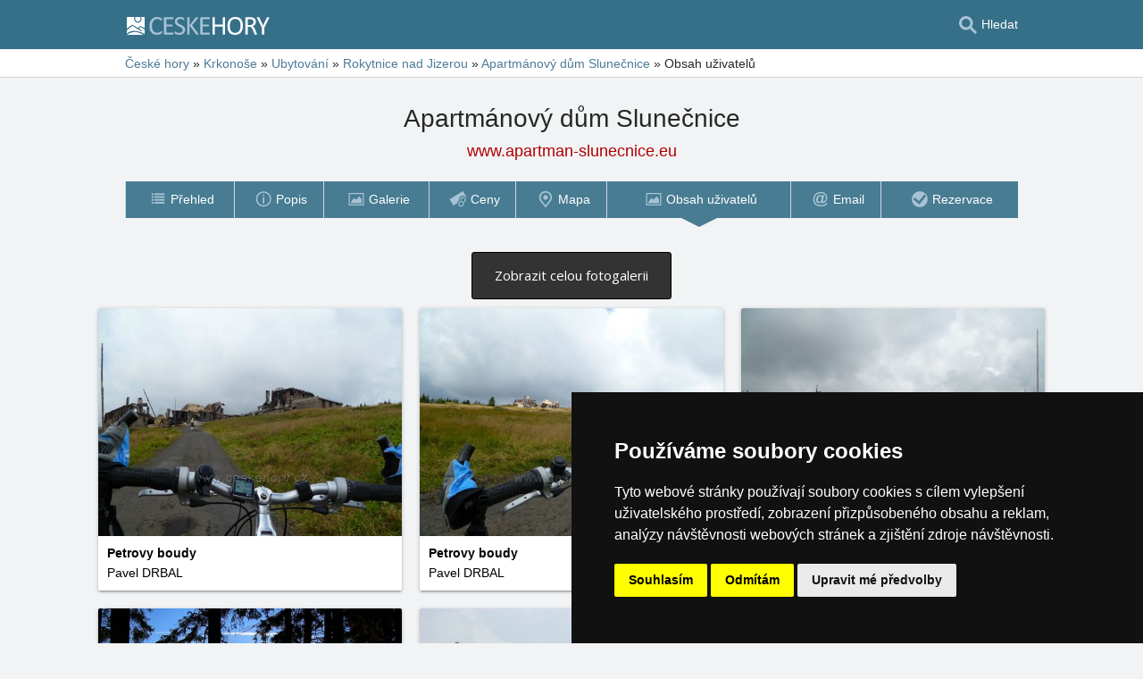

--- FILE ---
content_type: text/html; charset=UTF-8
request_url: http://www.apartman-slunecnice.eu/obsah-uzivatelu/?waterfallpage=57
body_size: 6882
content:
<!doctype html>
<html  lang="cs" >
<head>
	<meta charset="UTF-8">
	<title>Apartmánový dům Slunečnice - Obsah uživatelů</title>
			<meta name="robots" content="ALL,FOLLOW">
	
		<meta name="viewport" content="width=device-width, user-scalable=no, initial-scale=1.0, maximum-scale=1.0, minimum-scale=1.0">
	
	<meta http-equiv="X-UA-Compatible" content="ie=edge">
	<meta name="theme-color" content="#356f88">
	<meta name="ahrefs-site-verification" content="88086b78404b94e4640deb3c2b7ef46521ec2857e9d5ab54a45c6528ef88622b">
	<meta name="referrer" content="unsafe-url">

	
			<link rel="canonical" href="http://www.apartman-slunecnice.eu/obsah-uzivatelu/?waterfallpage=57">
	
	
			<meta name="csrf-token" content="t1viOCjBm1OD9WkSmpbX2F4XO7oB0bwSDjUEJmis">
	 
	
						<meta name='referrer' content='unsafe-url'>
					<meta name='description' content="Galerie fotografií uživatelů z okolí objektu Apartmánový dům Slunečnice – Rokytnice nad Jizerou."/>
					<meta property='og:description' content="Galerie fotografií uživatelů z okolí objektu Apartmánový dům Slunečnice – Rokytnice nad Jizerou."/>
					<meta property='og:url' content='http://www.apartman-slunecnice.eu/obsah-uzivatelu/?waterfallpage=57'/>
					<meta property='og:title' content="Apartmánový dům Slunečnice - Obsah uživatelů"/>
					<meta property='og:type' content='website'>
			
	
	
	
	
	
		
		
		
		
		
					<link rel="stylesheet" type="text/css" href="https://www.ceskehory.cz/share/css/design3R.css?v=11">
			<link rel="stylesheet" type="text/css" href="https://www.ceskehory.cz/share/csscolor/cz/color-design3R.css?v=10">
							<link rel="stylesheet" type="text/css" href="https://www.ceskehory.cz/share/css/objekty/shared.css?v=7">
					<link rel="stylesheet" type="text/css" href="https://www.ceskehory.cz/share/css/fotogallery.css?v=1">
					<link rel="stylesheet" type="text/css" href="https://fonts.googleapis.com/css?family=Open+Sans">
					<link rel="stylesheet" type="text/css" href="https://www.ceskehory.cz/share/csscolor/cz/objekty-color.css?v=4">
		
											<link rel="stylesheet" type="text/css" href="https://www.ceskehory.cz/share/csscolor/cz/color-menu-content.css?v=1">
				<link rel="stylesheet" type="text/css" href="https://www.ceskehory.cz/share/css/menu-content.css?v=3">
					
		
		
		<script type="text/javascript">
							window.status = "www.ceskehory.cz";
										var domainSite = "www.ceskehory.cz";
					</script>
		<script>
            function tag(key, value) {}
    </script>

					<script  type="text/javascript" src="https://www.ceskehory.cz/share/jquery-3.3.1.min.js"></script>
		
					<script  type="text/javascript" src="https://www.ceskehory.cz/share/js/jquery.visible.min.js" async></script>
					<script  type="text/javascript" src="https://www.ceskehory.cz/share/js/fotogallery-waterfall-new.js" async></script>
					<script  type="text/javascript" src="https://www.ceskehory.cz/share/js/fotogallery.js?v=13" async></script>
					<script  type="text/javascript" src="https://www.ceskehory.cz/share/js/searchWrap.js" async></script>
		
		
					<script type="text/javascript" src="https://www.ceskehory.cz/share/js/menu.js?v=7"></script>
		
					<script type="text/javascript" src="https://www.ceskehory.cz/share/js/flags.js"></script>
		
		
					
	<script type="text/javascript" src="https://www.ceskehory.cz/share/cookies/ep-cookie-consent.js"></script>
</head>

<body class="body-color">
<div id="pageLayout">
	<div class="ga"> 
		<!-- České hory - Slovenské hory - Chorvatské - Alpské - Italské --><script type="text/javascript">
document.write ('<img src="https://toplist.cz/dot.asp?id=25729&http='+escape(document.referrer)+'" width="1" height="1" border="0">');
</script><noscript><img src="https://toplist.cz/dot.asp?id=25729" width="1" height="1" border="0"></noscript><img src="https://toplist.sk/dot.asp?id=1048839" width="1" height="1" border="0">
	</div>
	<div id="page">
								
		<div id="header-wrap" class="header-background header-wrap-color">
			<div id="header-1000" class="width-limit">
				<div id="header">
					<div id="header-left">
			<a href="https://www.ceskehory.cz/" title="České hory - ubytování bez provize"><img src="https://www.ceskehory.cz/share/img/header/cz/logo_CZ_D2.svg" onerror="this.onerror=null; this.src='https://www.ceskehory.cz/share/img/header/cz/logo_CZ_D2.gif'" alt="České hory - ubytování bez provize" title="České hory - ubytování bez provize" height="20" width="178"></a>
	</div>
<div id="header-right" class="header-background"><ul>
			<li class='searchIcon'><a href='#'><img src='https://www.ceskehory.cz/share/img/menu/cz/search.svg' onerror="this.onerror=null; this.src=''" width='20' height='20' alt=''><span class='media-80less-inline media-60plus-only'> Hledat</span></a></li>
		</ul></div>
				</div>
			</div>
		</div>

		
					<div id="search-wrap"><form method="get" action="https://www.ceskehory.cz/search/fulltext" class="search-form width-limit" target="_blank"><div class="search-bar"><input type="text" name="q" value="" title="search" placeholder="Hledej ubytování a další informace" autocomplete="off"><input type="submit" title="Search" value="Hledej"></div><div class="search-servers-title">PROHLEDAT</div><div class="search-often-title">NEJČASTĚJI HLEDANÉ</div><div class="search-servers"><div class="input-container"><input name="serverToSearch" id="all" value="all" class="serversRadio" type="radio" ><label for="all">Všechny servery</label></div><div class="input-container"><input name="serverToSearch" id="ceskehory" value="ceskehory" class="serversRadio" type="radio"  checked ><label for="ceskehory">Ceskehory.cz</label></div><div class="input-container"><input name="serverToSearch" id="slovenske" value="slovenske" class="serversRadio" type="radio" ><label for="slovenske">Slovenske.cz</label></div><div class="input-container"><input name="serverToSearch" id="chorvatske" value="chorvatske" class="serversRadio" type="radio" ><label for="chorvatske">Chorvatske.cz</label></div><div class="input-container"><input name="serverToSearch" id="alpske" value="alpske" class="serversRadio" type="radio" ><label for="alpske">Alpske.cz</label></div><div class="input-container"><input name="serverToSearch" id="italske" value="italske" class="serversRadio" type="radio" ><label for="italske">Italske.cz</label></div></div><div class="search-often"><div id="queries"><a href="https://www.ceskehory.cz/ubytovani-na-horach/hory.html" target="_blank">Ubytování</a><a href="https://www.ceskehory.cz/chalupy/hory.html" target="_blank">Chaty a chalupy</a><a href="https://www.ceskehory.cz/snih-na-horach/" target="_blank">Sníh</a><a href="https://www.ceskehory.cz/search/fulltext?q=Online+kamery&amp;serverToSearch=ceskehory" target="_blank">Online kamery</a><a href="https://www.ceskehory.cz/search/fulltext?q=Rozhledna&amp;serverToSearch=ceskehory" target="_blank">Rozhledna</a><a href="https://www.ceskehory.cz/search/fulltext?q=Vodop%C3%A1dy&amp;serverToSearch=ceskehory" target="_blank">Vodopády</a><a href="https://www.ceskehory.cz/search/fulltext?q=Po%C4%8Das%C3%AD&amp;serverToSearch=ceskehory" target="_blank">Počasí</a></div></div></form></div>
		
		<div id="drobky-wrap" class="drobky-wrap-color">
						<div id="drobky" class="width-limit"
				>
				<a href="https://www.ceskehory.cz/"  title="České hory - ubytování bez provize"  >České hory</a>
			
							<span class="drobky-next">&raquo;</span>
									<a href="https://www.ceskehory.cz/krkonose/"  >Krkonoše</a>
			
							<span class="hide-on-mobile">&raquo;</span>
									<a href="https://www.ceskehory.cz/ubytovani/krkonose.htm"   class="hide-on-mobile" >Ubytování</a>
			
							<span class="drobky-next">&raquo;</span>
									<a href="https://www.ceskehory.cz/ubytovani/rokytnice-nad-jizerou.htm"  >Rokytnice nad Jizerou</a>
			
							<span class="drobky-next">&raquo;</span>
									<a href="http://www.apartman-slunecnice.eu/"  >Apartmánový dům Slunečnice</a>
			
							<span class="drobky-next">&raquo;</span>
						<span >Obsah uživatelů</span>
	
				</div>
					</div>

					<div id="nadpis-wrap">
				<div id="nadpis" class="width-limit"><h1>Apartmánový dům Slunečnice</h1></div>

	<div class="top-links">
														<a class="adresa domain2">www.apartman-slunecnice.eu</a>
										</div>

			</div>
							<div id="menu-content-wrap">
	<div id="menu-content" class="width-limit-menu-content">
			
		<div id="menu-content-up-table"class="fixed"><a onclick="showBlok('menu-content', 'blok-1', false); "
					   href="http://www.apartman-slunecnice.eu/"
					   title="Apartmánový dům Slunečnice - Rokytnice nad Jizerou"
					   class="blok-1 menu-content-categorylist"><span itemprop="name">Přehled</span><img src="https://www.ceskehory.cz/share/img/menu/cz/menu-up-prehled.svg"
							     							     onerror="this.onerror=null; this.src='/share/img/menu/cz/menu-up-prehled.gif'"
							     							     width="20"
							     height="20" alt=""
							     class="blok-1a arrowRotate"></a><a 
					   onclick="showBlok('menu-content','blok-2', true);"
					   class="blok-2a menu-content-categorylist"><span>Menu</span><img src="https://www.ceskehory.cz/share/img/menu/cz/menu-up-doubledown.svg"
							     onerror="this.onerror=null; this.src='/share/img/menu/cz/menu-up-doubledown.gif'"
							     width="20" height="20" alt=""
							     class="blok-2a arrowRotate"></a><a onclick="showBlok('menu-content', 'blok-3', false); "
					   href="http://www.apartman-slunecnice.eu/rezervace/"
					   title="Apartmánový dům Slunečnice - Nezávazná rezervace"
					   class="blok-3 menu-content-categorylist"><span itemprop="name">Rezervace</span><img src="https://www.ceskehory.cz/share/img/menu/cz/menu-up-rezervace.svg"
							     							     onerror="this.onerror=null; this.src='/share/img/menu/cz/menu-up-rezervace.gif'"
							     							     width="20"
							     height="20" alt=""
							     class="blok-3a arrowRotate"></a></div><div id="menu-content-down-table" itemid="http://www.apartman-slunecnice.eu/obsah-uzivatelu/?waterfallpage=57#navigation" itemscope
		     itemtype="https://schema.org/SiteNavigationElement" role="menu" class="fixed"><div class="menu-list"><a class="blok-1 blok-mobile menu-content-items top-close" onclick="hideAll('menu-content')"><img src="https://www.ceskehory.cz/share/img/menu/cz/menu-close.svg"
							     class=""
							     onerror="this.onerror=null; this.src='/share/img/menu/cz/menu-close.gif'"
							     width="20" height="20" alt="Zavřít menu"><span>Zavřít menu</span></a><a class="blok-2 blok-mobile menu-content-items top-close" onclick="hideAll('menu-content')"><img src="https://www.ceskehory.cz/share/img/menu/cz/menu-close.svg"
							     class=""
							     onerror="this.onerror=null; this.src='/share/img/menu/cz/menu-close.gif'"
							     width="20" height="20" alt="Zavřít menu"><span>Zavřít menu</span></a><a class="blok-2 menu-content-items  "
							   
							   onclick=" "
							   href="http://www.apartman-slunecnice.eu/"
							   title="Apartmánový dům Slunečnice - Rokytnice nad Jizerou"
							   itemprop="url" role="menuitem"><img src="https://www.ceskehory.cz/share/img/menu/cz/prehled.svg"
										 class="zalom850 "
										 										    onerror="this.onerror=null; this.src='/share/img/menu/cz/prehled.gif'"
										 										 width="20"
										 height="20" alt=""><span 
									  itemprop="name">Přehled </span></a><a class="blok-2 menu-content-items  "
							   
							   onclick=" "
							   href="http://www.apartman-slunecnice.eu/popis/"
							   title="Apartmánový dům Slunečnice - Poloha, Služby, Okolí"
							   itemprop="url" role="menuitem"><img src="https://www.ceskehory.cz/share/img/menu/cz/popis.svg"
										 class="zalom850 "
										 										    onerror="this.onerror=null; this.src='/share/img/menu/cz/popis.gif'"
										 										 width="20"
										 height="20" alt=""><span 
									  itemprop="name">Popis </span></a><a class="blok-2 menu-content-items  "
							   
							   onclick=" "
							   href="http://www.apartman-slunecnice.eu/fotografie/"
							   title="Apartmánový dům Slunečnice - Fotografie"
							   itemprop="url" role="menuitem"><img src="https://www.ceskehory.cz/share/img/menu/cz/galerie.svg"
										 class="zalom850 "
										 										    onerror="this.onerror=null; this.src='/share/img/menu/cz/galerie.gif'"
										 										 width="20"
										 height="20" alt=""><span 
									  itemprop="name">Galerie </span></a><a class="blok-2 menu-content-items  "
							   
							   onclick=" "
							   href="http://www.apartman-slunecnice.eu/cenik/"
							   title="Apartmánový dům Slunečnice - Ceník ubytování a stravování"
							   itemprop="url" role="menuitem"><img src="https://www.ceskehory.cz/share/img/menu/cz/ceny.svg"
										 class="zalom850 "
										 										    onerror="this.onerror=null; this.src='/share/img/menu/cz/ceny.gif'"
										 										 width="20"
										 height="20" alt=""><span 
									  itemprop="name">Ceny </span></a><a class="blok-2 menu-content-items  "
							   
							   onclick=" "
							   href="http://www.apartman-slunecnice.eu/mapa/"
							   title="Apartmánový dům Slunečnice - Poloha objektu"
							   itemprop="url" role="menuitem"><img src="https://www.ceskehory.cz/share/img/menu/cz/mapa.svg"
										 class="zalom850 "
										 										    onerror="this.onerror=null; this.src='/share/img/menu/cz/mapa.gif'"
										 										 width="20"
										 height="20" alt=""><span 
									  itemprop="name">Mapa </span></a><a class="blok-2 menu-content-items aktivni "
							   
							   onclick=" "
							   href="https://www.apartman-slunecnice.eu/obsah-uzivatelu/"
							   title="Apartmánový dům Slunečnice - Obsah uživatelů"
							   itemprop="url" role="menuitem"><img src="https://www.ceskehory.cz/share/img/menu/cz/galerie.svg"
										 class="zalom850 "
										 										    onerror="this.onerror=null; this.src='/share/img/menu/cz/galerie.gif'"
										 										 width="20"
										 height="20" alt=""><span 
									  itemprop="name">Obsah uživatelů </span></a><a class="blok-2 menu-content-items  "
							   
							   onclick=" "
							   href="http://www.apartman-slunecnice.eu/email/"
							   title="Apartmánový dům Slunečnice - Email"
							   itemprop="url" role="menuitem"><img src="https://www.ceskehory.cz/share/img/menu/cz/email.svg"
										 class="zalom850 "
										 										    onerror="this.onerror=null; this.src='/share/img/menu/cz/email.gif'"
										 										 width="20"
										 height="20" alt=""><span 
									  itemprop="name">Email </span></a><a class="blok-2 menu-content-items  rez-item"
							   
							   onclick=" "
							   href="http://www.apartman-slunecnice.eu/rezervace/"
							   title="Apartmánový dům Slunečnice - Nezávazná rezervace"
							   itemprop="url" role="menuitem"><img src="https://www.ceskehory.cz/share/img/menu/cz/rezervace.svg"
										 class="zalom850 "
										 										    onerror="this.onerror=null; this.src='/share/img/menu/cz/rezervace.gif'"
										 										 width="20"
										 height="20" alt=""><span 
									  itemprop="name">Rezervace </span></a><a class="blok-2 blok-mobile menu-content-items" onclick="hideAll('menu-content')"><img src="https://www.ceskehory.cz/share/img/menu/cz/menu-close.svg"
								 class=""
								 onerror="this.onerror=null; this.src='/share/img/menu/cz/menu-close.gif'"
								 width="20" height="20" alt="Zavřít menu"><span>Zavřít menu</span></a><a class="blok-3 blok-mobile menu-content-items top-close" onclick="hideAll('menu-content')"><img src="https://www.ceskehory.cz/share/img/menu/cz/menu-close.svg"
							     class=""
							     onerror="this.onerror=null; this.src='/share/img/menu/cz/menu-close.gif'"
							     width="20" height="20" alt="Zavřít menu"><span>Zavřít menu</span></a></div></div>
		</div>
				</div>
							<div id="content-wrap" class="waterfall_wrap_class">
							<div id="content" >

		
		
		<div class="obsah_region">
			<div class="region_main">
					<br><br>
	<div class="navigation">
			<a class="button" title="Apartmánový dům Slunečnice - Obsah uživatelů, strana 1" href="https://www.apartman-slunecnice.eu/obsah-uzivatelu/">Zobrazit celou fotogalerii</a>
		</div>
		<ul id="fotogallery">
	<li id="photo-11969" data-page="57"  class="fotogallery-page-delimiter" >
				<figure class="photo" data-id=11969 data-width="640" data-height="480">
			<a title="Petrovy boudy" href="https://www.ceskehory.cz/foto/11969.html?gallery=coor-50.734819444444N-15.475983611111E-12&amp;config=place"
				>
				<img src="https://www.ceskehory.cz/profil/users/foto/11969.jpg" title="Petrovy boudy"
					 alt="Petrovy boudy" width="360" height="255"
					 style="min-height: 240px" loading="lazy">
									<figcaption>Petrovy boudy</figcaption>
							</a>
						<p class="author">
				<a title="Profil uživatele Pavel DRBAL" class="author-link" target="_blank" href="https://www.ceskehory.cz/profil/ipd.html">
					Pavel DRBAL
				</a>
			</p>
						
					</figure>
	</li>
	<li id="photo-11968" data-page="57" >
				<figure class="photo" data-id=11968 data-width="640" data-height="480">
			<a title="Petrovy boudy" href="https://www.ceskehory.cz/foto/11968.html?gallery=coor-50.734819444444N-15.475983611111E-12&amp;config=place"
				>
				<img src="https://www.ceskehory.cz/profil/users/foto/11968.jpg" title="Petrovy boudy"
					 alt="Petrovy boudy" width="360" height="255"
					 style="min-height: 240px" loading="lazy">
									<figcaption>Petrovy boudy</figcaption>
							</a>
						<p class="author">
				<a title="Profil uživatele Pavel DRBAL" class="author-link" target="_blank" href="https://www.ceskehory.cz/profil/ipd.html">
					Pavel DRBAL
				</a>
			</p>
						
					</figure>
	</li>
	<li id="photo-11967" data-page="57" >
				<figure class="photo" data-id=11967 data-width="640" data-height="480">
			<a title="Petrovy boudy" href="https://www.ceskehory.cz/foto/11967.html?gallery=coor-50.734819444444N-15.475983611111E-12&amp;config=place"
				>
				<img src="https://www.ceskehory.cz/profil/users/foto/11967.jpg" title="Petrovy boudy"
					 alt="Petrovy boudy" width="360" height="255"
					 style="min-height: 240px" loading="lazy">
									<figcaption>Petrovy boudy</figcaption>
							</a>
						<p class="author">
				<a title="Profil uživatele Pavel DRBAL" class="author-link" target="_blank" href="https://www.ceskehory.cz/profil/ipd.html">
					Pavel DRBAL
				</a>
			</p>
						
					</figure>
	</li>
	<li id="photo-11966" data-page="57" >
				<figure class="photo" data-id=11966 data-width="640" data-height="480">
			<a title="Petrovy boudy" href="https://www.ceskehory.cz/foto/11966.html?gallery=coor-50.734819444444N-15.475983611111E-12&amp;config=place"
				>
				<img src="https://www.ceskehory.cz/profil/users/foto/11966.jpg" title="Petrovy boudy"
					 alt="Petrovy boudy" width="360" height="255"
					 style="min-height: 240px" loading="lazy">
									<figcaption>Petrovy boudy</figcaption>
							</a>
						<p class="author">
				<a title="Profil uživatele Pavel DRBAL" class="author-link" target="_blank" href="https://www.ceskehory.cz/profil/ipd.html">
					Pavel DRBAL
				</a>
			</p>
						
					</figure>
	</li>
	<li id="photo-11965" data-page="57" >
				<figure class="photo" data-id=11965 data-width="640" data-height="480">
			<a title="Petrovy boudy" href="https://www.ceskehory.cz/foto/11965.html?gallery=coor-50.734819444444N-15.475983611111E-12&amp;config=place"
				>
				<img src="https://www.ceskehory.cz/profil/users/foto/11965.jpg" title="Petrovy boudy"
					 alt="Petrovy boudy" width="360" height="255"
					 style="min-height: 240px" loading="lazy">
									<figcaption>Petrovy boudy</figcaption>
							</a>
						<p class="author">
				<a title="Profil uživatele Pavel DRBAL" class="author-link" target="_blank" href="https://www.ceskehory.cz/profil/ipd.html">
					Pavel DRBAL
				</a>
			</p>
						
					</figure>
	</li>
	<li id="photo-11837" data-page="57" >
				<figure class="photo" data-id=11837 data-width="640" data-height="480">
			<a title="Pohled ze Žalýho" href="https://www.ceskehory.cz/foto/11837.html?gallery=coor-50.734819444444N-15.475983611111E-12&amp;config=place"
				>
				<img src="https://www.ceskehory.cz/profil/users/foto/11837.jpg" title="Pohled ze Žalýho"
					 alt="Pohled ze Žalýho" width="360" height="255"
					 style="min-height: 240px" loading="lazy">
									<figcaption>Pohled ze Žalýho</figcaption>
							</a>
						<p class="author">
				<a title="Profil uživatele Zdeněk Albrecht" class="author-link" target="_blank" href="https://www.ceskehory.cz/profil/zawat.html">
					Zdeněk Albrecht
				</a>
			</p>
						
					</figure>
	</li>
	<li id="photo-11421" data-page="57" >
				<figure class="photo" data-id=11421 data-width="640" data-height="423">
			<a title="Petrova bouda" href="https://www.ceskehory.cz/foto/11421.html?gallery=coor-50.734819444444N-15.475983611111E-12&amp;config=place"
				>
				<img src="https://www.ceskehory.cz/profil/users/foto/11421.jpg" title="Petrova bouda"
					 alt="Petrova bouda" width="360" height="224"
					 style="min-height: 211px" loading="lazy">
									<figcaption>Petrova bouda</figcaption>
							</a>
						<p class="author">
				<a title="Profil uživatele Zdeněk Dlouhý" class="author-link" target="_blank" href="https://www.ceskehory.cz/profil/zdenek-dlouhy.html">
					Zdeněk Dlouhý
				</a>
			</p>
						
					</figure>
	</li>
	<li id="photo-9725" data-page="57" >
				<figure class="photo" data-id=9725 data-width="439" data-height="640">
			<a title="" href="https://www.ceskehory.cz/foto/9725.html?gallery=coor-50.734819444444N-15.475983611111E-12&amp;config=place"
				>
				<img src="https://www.ceskehory.cz/profil/users/foto/9725.jpg" title=""
					 alt="" width="360" height="495"
					 style="min-height: 466px" loading="lazy">
									<figcaption></figcaption>
							</a>
						<p class="author">
				<a title="Profil uživatele Pavel Kovář" class="author-link" target="_blank" href="https://www.ceskehory.cz/profil/pafoto.html">
					Pavel Kovář
				</a>
			</p>
						
					</figure>
	</li>
	<li id="photo-9724" data-page="57" >
				<figure class="photo" data-id=9724 data-width="640" data-height="439">
			<a title="" href="https://www.ceskehory.cz/foto/9724.html?gallery=coor-50.734819444444N-15.475983611111E-12&amp;config=place"
				>
				<img src="https://www.ceskehory.cz/profil/users/foto/9724.jpg" title=""
					 alt="" width="360" height="233"
					 style="min-height: 219px" loading="lazy">
									<figcaption></figcaption>
							</a>
						<p class="author">
				<a title="Profil uživatele Pavel Kovář" class="author-link" target="_blank" href="https://www.ceskehory.cz/profil/pafoto.html">
					Pavel Kovář
				</a>
			</p>
						
					</figure>
	</li>
	<li id="photo-9723" data-page="57" >
				<figure class="photo" data-id=9723 data-width="444" data-height="640">
			<a title="" href="https://www.ceskehory.cz/foto/9723.html?gallery=coor-50.734819444444N-15.475983611111E-12&amp;config=place"
				>
				<img src="https://www.ceskehory.cz/profil/users/foto/9723.jpg" title=""
					 alt="" width="360" height="490"
					 style="min-height: 461px" loading="lazy">
									<figcaption></figcaption>
							</a>
						<p class="author">
				<a title="Profil uživatele Pavel Kovář" class="author-link" target="_blank" href="https://www.ceskehory.cz/profil/pafoto.html">
					Pavel Kovář
				</a>
			</p>
						
					</figure>
	</li>
	<li id="photo-8269" data-page="57" >
				<figure class="photo" data-id=8269 data-width="640" data-height="480">
			<a title="Krajina Krkonoš" href="https://www.ceskehory.cz/foto/8269.html?gallery=coor-50.734819444444N-15.475983611111E-12&amp;config=place"
				>
				<img src="https://www.ceskehory.cz/profil/users/foto/8269.jpg" title="Krajina Krkonoš"
					 alt="Krajina Krkonoš" width="360" height="255"
					 style="min-height: 240px" loading="lazy">
									<figcaption>Krajina Krkonoš</figcaption>
							</a>
						<p class="author">
				<a title="Profil uživatele Jana Pospíšilová" class="author-link" target="_blank" href="https://www.ceskehory.cz/profil/barakuda.html">
					Jana Pospíšilová
				</a>
			</p>
						
					</figure>
	</li>
	<li id="photo-8268" data-page="57" >
				<figure class="photo" data-id=8268 data-width="640" data-height="480">
			<a title="Vodopád Pančavy" href="https://www.ceskehory.cz/foto/8268.html?gallery=coor-50.734819444444N-15.475983611111E-12&amp;config=place"
				>
				<img src="https://www.ceskehory.cz/profil/users/foto/8268.jpg" title="Vodopád Pančavy"
					 alt="Vodopád Pančavy" width="360" height="255"
					 style="min-height: 240px" loading="lazy">
									<figcaption>Vodopád Pančavy</figcaption>
							</a>
						<p class="author">
				<a title="Profil uživatele Jana Pospíšilová" class="author-link" target="_blank" href="https://www.ceskehory.cz/profil/barakuda.html">
					Jana Pospíšilová
				</a>
			</p>
						
					</figure>
	</li>
	<li id="photo-8178" data-page="57" >
				<figure class="photo" data-id=8178 data-width="640" data-height="482">
			<a title="" href="https://www.ceskehory.cz/foto/8178.html?gallery=coor-50.734819444444N-15.475983611111E-12&amp;config=place"
				>
				<img src="https://www.ceskehory.cz/profil/users/foto/8178.jpg" title=""
					 alt="" width="360" height="256"
					 style="min-height: 241px" loading="lazy">
									<figcaption></figcaption>
							</a>
						<p class="author">
				<a title="Profil uživatele Anna Doubová" class="author-link" target="_blank" href="https://www.ceskehory.cz/profil/anna-doubova.html">
					Anna Doubová
				</a>
			</p>
						
					</figure>
	</li>
	<li id="photo-8169" data-page="57" >
				<figure class="photo" data-id=8169 data-width="640" data-height="480">
			<a title="Krkonoše" href="https://www.ceskehory.cz/foto/8169.html?gallery=coor-50.734819444444N-15.475983611111E-12&amp;config=place"
				>
				<img src="https://www.ceskehory.cz/profil/users/foto/8169.jpg" title="Krkonoše"
					 alt="Krkonoše" width="360" height="255"
					 style="min-height: 240px" loading="lazy">
									<figcaption>Krkonoše</figcaption>
							</a>
						<p class="author">
				<a title="Profil uživatele Anna Doubová" class="author-link" target="_blank" href="https://www.ceskehory.cz/profil/anna-doubova.html">
					Anna Doubová
				</a>
			</p>
						
					</figure>
	</li>
	<li id="photo-7968" data-page="57" >
				<figure class="photo" data-id=7968 data-width="640" data-height="309">
			<a title="Údolí Sv. Petra v ŠM" href="https://www.ceskehory.cz/foto/7968.html?gallery=coor-50.734819444444N-15.475983611111E-12&amp;config=place"
				>
				<img src="https://www.ceskehory.cz/profil/users/foto/7968.jpg" title="Údolí Sv. Petra v ŠM"
					 alt="Údolí Sv. Petra v ŠM" width="360" height="164"
					 style="min-height: 154px" loading="lazy">
									<figcaption>Údolí Sv. Petra v ŠM</figcaption>
							</a>
						<p class="author">
				<a title="Profil uživatele Pavel DRBAL" class="author-link" target="_blank" href="https://www.ceskehory.cz/profil/ipd.html">
					Pavel DRBAL
				</a>
			</p>
						
					</figure>
	</li>
	<li id="photo-7967" data-page="57" >
				<figure class="photo" data-id=7967 data-width="640" data-height="291">
			<a title="Petrovy boudy" href="https://www.ceskehory.cz/foto/7967.html?gallery=coor-50.734819444444N-15.475983611111E-12&amp;config=place"
				>
				<img src="https://www.ceskehory.cz/profil/users/foto/7967.jpg" title="Petrovy boudy"
					 alt="Petrovy boudy" width="360" height="154"
					 style="min-height: 145px" loading="lazy">
									<figcaption>Petrovy boudy</figcaption>
							</a>
						<p class="author">
				<a title="Profil uživatele Pavel DRBAL" class="author-link" target="_blank" href="https://www.ceskehory.cz/profil/ipd.html">
					Pavel DRBAL
				</a>
			</p>
						
					</figure>
	</li>
	<li id="photo-7965" data-page="57" >
				<figure class="photo" data-id=7965 data-width="640" data-height="480">
			<a title="V KRNAPu ani růžové brýle nepomohly" href="https://www.ceskehory.cz/foto/7965.html?gallery=coor-50.734819444444N-15.475983611111E-12&amp;config=place"
				>
				<img src="https://www.ceskehory.cz/profil/users/foto/7965.jpg" title="V KRNAPu ani růžové brýle nepomohly"
					 alt="V KRNAPu ani růžové brýle nepomohly" width="360" height="255"
					 style="min-height: 240px" loading="lazy">
									<figcaption>V KRNAPu ani růžové brýle nepomohly</figcaption>
							</a>
						<p class="author">
				<a title="Profil uživatele Pavel DRBAL" class="author-link" target="_blank" href="https://www.ceskehory.cz/profil/ipd.html">
					Pavel DRBAL
				</a>
			</p>
						
					</figure>
	</li>
	<li id="photo-7964" data-page="57" >
				<figure class="photo" data-id=7964 data-width="640" data-height="324">
			<a title="Ledový gymnasta v KRNAPu 1" href="https://www.ceskehory.cz/foto/7964.html?gallery=coor-50.734819444444N-15.475983611111E-12&amp;config=place"
				>
				<img src="https://www.ceskehory.cz/profil/users/foto/7964.jpg" title="Ledový gymnasta v KRNAPu 1"
					 alt="Ledový gymnasta v KRNAPu 1" width="360" height="172"
					 style="min-height: 162px" loading="lazy">
									<figcaption>Ledový gymnasta v KRNAPu 1</figcaption>
							</a>
						<p class="author">
				<a title="Profil uživatele Pavel DRBAL" class="author-link" target="_blank" href="https://www.ceskehory.cz/profil/ipd.html">
					Pavel DRBAL
				</a>
			</p>
						
					</figure>
	</li>
	<li id="photo-7963" data-page="57" >
				<figure class="photo" data-id=7963 data-width="640" data-height="480">
			<a title="Ledový gymnasta v KRNAPU 2" href="https://www.ceskehory.cz/foto/7963.html?gallery=coor-50.734819444444N-15.475983611111E-12&amp;config=place"
				>
				<img src="https://www.ceskehory.cz/profil/users/foto/7963.jpg" title="Ledový gymnasta v KRNAPU 2"
					 alt="Ledový gymnasta v KRNAPU 2" width="360" height="255"
					 style="min-height: 240px" loading="lazy">
									<figcaption>Ledový gymnasta v KRNAPU 2</figcaption>
							</a>
						<p class="author">
				<a title="Profil uživatele Pavel DRBAL" class="author-link" target="_blank" href="https://www.ceskehory.cz/profil/ipd.html">
					Pavel DRBAL
				</a>
			</p>
						
					</figure>
	</li>
	<li id="photo-7949" data-page="57" >
				<figure class="photo" data-id=7949 data-width="640" data-height="244">
			<a title="Sněžka a Kozí hřbety" href="https://www.ceskehory.cz/foto/7949.html?gallery=coor-50.734819444444N-15.475983611111E-12&amp;config=place"
				>
				<img src="https://www.ceskehory.cz/profil/users/foto/7949.jpg" title="Sněžka a Kozí hřbety"
					 alt="Sněžka a Kozí hřbety" width="360" height="129"
					 style="min-height: 122px" loading="lazy">
									<figcaption>Sněžka a Kozí hřbety</figcaption>
							</a>
						<p class="author">
				<a title="Profil uživatele Pavel DRBAL" class="author-link" target="_blank" href="https://www.ceskehory.cz/profil/ipd.html">
					Pavel DRBAL
				</a>
			</p>
						
					</figure>
	</li>
	<li id="photo-7946" data-page="57" >
				<figure class="photo" data-id=7946 data-width="640" data-height="273">
			<a title="Na Dívčí kameny s vyplazeným jazykem" href="https://www.ceskehory.cz/foto/7946.html?gallery=coor-50.734819444444N-15.475983611111E-12&amp;config=place"
				>
				<img src="https://www.ceskehory.cz/profil/users/foto/7946.jpg" title="Na Dívčí kameny s vyplazeným jazykem"
					 alt="Na Dívčí kameny s vyplazeným jazykem" width="360" height="145"
					 style="min-height: 136px" loading="lazy">
									<figcaption>Na Dívčí kameny s vyplazeným jazykem</figcaption>
							</a>
						<p class="author">
				<a title="Profil uživatele Pavel DRBAL" class="author-link" target="_blank" href="https://www.ceskehory.cz/profil/ipd.html">
					Pavel DRBAL
				</a>
			</p>
						
					</figure>
	</li>
	<li id="photo-7945" data-page="57" >
				<figure class="photo" data-id=7945 data-width="640" data-height="480">
			<a title="Na Dívčích kamenech napijem se brčkem" href="https://www.ceskehory.cz/foto/7945.html?gallery=coor-50.734819444444N-15.475983611111E-12&amp;config=place"
				>
				<img src="https://www.ceskehory.cz/profil/users/foto/7945.jpg" title="Na Dívčích kamenech napijem se brčkem"
					 alt="Na Dívčích kamenech napijem se brčkem" width="360" height="255"
					 style="min-height: 240px" loading="lazy">
									<figcaption>Na Dívčích kamenech napijem se brčkem</figcaption>
							</a>
						<p class="author">
				<a title="Profil uživatele Pavel DRBAL" class="author-link" target="_blank" href="https://www.ceskehory.cz/profil/ipd.html">
					Pavel DRBAL
				</a>
			</p>
						
					</figure>
	</li>
	<li id="photo-7944" data-page="57" >
				<figure class="photo" data-id=7944 data-width="640" data-height="480">
			<a title="Sněžka Dívčí kameny" href="https://www.ceskehory.cz/foto/7944.html?gallery=coor-50.734819444444N-15.475983611111E-12&amp;config=place"
				>
				<img src="https://www.ceskehory.cz/profil/users/foto/7944.jpg" title="Sněžka Dívčí kameny"
					 alt="Sněžka Dívčí kameny" width="360" height="255"
					 style="min-height: 240px" loading="lazy">
									<figcaption>Sněžka Dívčí kameny</figcaption>
							</a>
						<p class="author">
				<a title="Profil uživatele Pavel DRBAL" class="author-link" target="_blank" href="https://www.ceskehory.cz/profil/ipd.html">
					Pavel DRBAL
				</a>
			</p>
						
					</figure>
	</li>
	<li id="photo-7943" data-page="57" >
				<figure class="photo" data-id=7943 data-width="640" data-height="480">
			<a title="Dívčí kameny" href="https://www.ceskehory.cz/foto/7943.html?gallery=coor-50.734819444444N-15.475983611111E-12&amp;config=place"
				>
				<img src="https://www.ceskehory.cz/profil/users/foto/7943.jpg" title="Dívčí kameny"
					 alt="Dívčí kameny" width="360" height="255"
					 style="min-height: 240px" loading="lazy">
									<figcaption>Dívčí kameny</figcaption>
							</a>
						<p class="author">
				<a title="Profil uživatele Pavel DRBAL" class="author-link" target="_blank" href="https://www.ceskehory.cz/profil/ipd.html">
					Pavel DRBAL
				</a>
			</p>
						
					</figure>
	</li>
	<li id="photo-7939" data-page="57" >
				<figure class="photo" data-id=7939 data-width="640" data-height="277">
			<a title="Od Dívčích kamenů na západ" href="https://www.ceskehory.cz/foto/7939.html?gallery=coor-50.734819444444N-15.475983611111E-12&amp;config=place"
				>
				<img src="https://www.ceskehory.cz/profil/users/foto/7939.jpg" title="Od Dívčích kamenů na západ"
					 alt="Od Dívčích kamenů na západ" width="360" height="147"
					 style="min-height: 138px" loading="lazy">
									<figcaption>Od Dívčích kamenů na západ</figcaption>
							</a>
						<p class="author">
				<a title="Profil uživatele Pavel DRBAL" class="author-link" target="_blank" href="https://www.ceskehory.cz/profil/ipd.html">
					Pavel DRBAL
				</a>
			</p>
						
					</figure>
	</li>
	<li id="photo-7924" data-page="57" >
				<figure class="photo" data-id=7924 data-width="640" data-height="299">
			<a title="Vpád S do Medvědína 3" href="https://www.ceskehory.cz/foto/7924.html?gallery=coor-50.734819444444N-15.475983611111E-12&amp;config=place"
				>
				<img src="https://www.ceskehory.cz/profil/users/foto/7924.jpg" title="Vpád S do Medvědína 3"
					 alt="Vpád S do Medvědína 3" width="360" height="158"
					 style="min-height: 149px" loading="lazy">
									<figcaption>Vpád S do Medvědína 3</figcaption>
							</a>
						<p class="author">
				<a title="Profil uživatele Pavel DRBAL" class="author-link" target="_blank" href="https://www.ceskehory.cz/profil/ipd.html">
					Pavel DRBAL
				</a>
			</p>
						
					</figure>
	</li>
	<li id="photo-7923" data-page="57" >
				<figure class="photo" data-id=7923 data-width="640" data-height="480">
			<a title="Západ S nad Mědvědínem 2 a KFzA" href="https://www.ceskehory.cz/foto/7923.html?gallery=coor-50.734819444444N-15.475983611111E-12&amp;config=place"
				>
				<img src="https://www.ceskehory.cz/profil/users/foto/7923.jpg" title="Západ S nad Mědvědínem 2 a KFzA"
					 alt="Západ S nad Mědvědínem 2 a KFzA" width="360" height="255"
					 style="min-height: 240px" loading="lazy">
									<figcaption>Západ S nad Mědvědínem 2 a KFzA</figcaption>
							</a>
						<p class="author">
				<a title="Profil uživatele Pavel DRBAL" class="author-link" target="_blank" href="https://www.ceskehory.cz/profil/ipd.html">
					Pavel DRBAL
				</a>
			</p>
						
					</figure>
	</li>
	<li id="photo-7922" data-page="57" >
				<figure class="photo" data-id=7922 data-width="640" data-height="229">
			<a title="Medvědín a ŠM" href="https://www.ceskehory.cz/foto/7922.html?gallery=coor-50.734819444444N-15.475983611111E-12&amp;config=place"
				>
				<img src="https://www.ceskehory.cz/profil/users/foto/7922.jpg" title="Medvědín a ŠM"
					 alt="Medvědín a ŠM" width="360" height="121"
					 style="min-height: 114px" loading="lazy">
									<figcaption>Medvědín a ŠM</figcaption>
							</a>
						<p class="author">
				<a title="Profil uživatele Pavel DRBAL" class="author-link" target="_blank" href="https://www.ceskehory.cz/profil/ipd.html">
					Pavel DRBAL
				</a>
			</p>
						
					</figure>
	</li>
	<li id="photo-7921" data-page="57" >
				<figure class="photo" data-id=7921 data-width="640" data-height="480">
			<a title="Yeti vykočil z běžek a kráčí k Medvědínu" href="https://www.ceskehory.cz/foto/7921.html?gallery=coor-50.734819444444N-15.475983611111E-12&amp;config=place"
				>
				<img src="https://www.ceskehory.cz/profil/users/foto/7921.jpg" title="Yeti vykočil z běžek a kráčí k Medvědínu"
					 alt="Yeti vykočil z běžek a kráčí k Medvědínu" width="360" height="255"
					 style="min-height: 240px" loading="lazy">
									<figcaption>Yeti vykočil z běžek a kráčí k Medvědínu</figcaption>
							</a>
						<p class="author">
				<a title="Profil uživatele Pavel DRBAL" class="author-link" target="_blank" href="https://www.ceskehory.cz/profil/ipd.html">
					Pavel DRBAL
				</a>
			</p>
						
					</figure>
	</li>
	<li id="photo-7920" data-page="57" >
				<figure class="photo" data-id=7920 data-width="640" data-height="480">
			<a title="Yeti kráčí k Medvědínu" href="https://www.ceskehory.cz/foto/7920.html?gallery=coor-50.734819444444N-15.475983611111E-12&amp;config=place"
				>
				<img src="https://www.ceskehory.cz/profil/users/foto/7920.jpg" title="Yeti kráčí k Medvědínu"
					 alt="Yeti kráčí k Medvědínu" width="360" height="255"
					 style="min-height: 240px" loading="lazy">
									<figcaption>Yeti kráčí k Medvědínu</figcaption>
							</a>
						<p class="author">
				<a title="Profil uživatele Pavel DRBAL" class="author-link" target="_blank" href="https://www.ceskehory.cz/profil/ipd.html">
					Pavel DRBAL
				</a>
			</p>
						
					</figure>
	</li>
	</ul>
	<div class="fotogallery-empty hidden">
		<p>
			V této fotogalerii nejsou nahrané žádné další fotografie
		</p>
		<br>
		<div class="navigation">
								</div>
	</div>
	<script>
		var photoGalleryData = {
			seoString: "coor-50.734819444444N-15.475983611111E-12",
			pageParameter: "waterfallpage",
			empty: false,
			config: "place",
			hasNextPage: true,
			updateCanonicalTag: true,
            mutation: "cz"
		};

		var fotogalerieApiDefinition = {"placeholders":{"page":"PAGE","photo":"PHOTO","seoString":"SEOSTRING"},"routes":{"page":"https:\/\/www.ceskehory.cz\/share\/lara\/fotogalerie\/PAGE\/SEOSTRING?configuration=place","photo":"https:\/\/www.ceskehory.cz\/share\/lara\/fotogalerie\/photo\/PHOTO\/SEOSTRING?configuration=place"}};
	</script>
			<div class="navigation">
							<a id="load-next-button" title="Apartmánový dům Slunečnice - Obsah uživatelů, strana 58" class="button" href="https://www.apartman-slunecnice.eu/obsah-uzivatelu/?waterfallpage=58
				">Načíst další fotky</a>
						<ul>
							<li>
					<a title="Apartmánový dům Slunečnice - Obsah uživatelů, strana 1" href="https://www.apartman-slunecnice.eu/obsah-uzivatelu/">1</a>
				</li>
							<li>
					<a title="Apartmánový dům Slunečnice - Obsah uživatelů, strana 2" href="https://www.apartman-slunecnice.eu/obsah-uzivatelu/?waterfallpage=2">2</a>
				</li>
							<li>
					<a title="Apartmánový dům Slunečnice - Obsah uživatelů, strana 3" href="https://www.apartman-slunecnice.eu/obsah-uzivatelu/?waterfallpage=3">3</a>
				</li>
							<li>
					<a title="Apartmánový dům Slunečnice - Obsah uživatelů, strana 4" href="https://www.apartman-slunecnice.eu/obsah-uzivatelu/?waterfallpage=4">4</a>
				</li>
							<li>
					<a title="Apartmánový dům Slunečnice - Obsah uživatelů, strana 5" href="https://www.apartman-slunecnice.eu/obsah-uzivatelu/?waterfallpage=5">5</a>
				</li>
							<li>
					<a title="Apartmánový dům Slunečnice - Obsah uživatelů, strana 6" href="https://www.apartman-slunecnice.eu/obsah-uzivatelu/?waterfallpage=6">6</a>
				</li>
							<li>
					<a title="Apartmánový dům Slunečnice - Obsah uživatelů, strana 7" href="https://www.apartman-slunecnice.eu/obsah-uzivatelu/?waterfallpage=7">7</a>
				</li>
							<li>
					<a title="Apartmánový dům Slunečnice - Obsah uživatelů, strana 8" href="https://www.apartman-slunecnice.eu/obsah-uzivatelu/?waterfallpage=8">8</a>
				</li>
							<li>
					<a title="Apartmánový dům Slunečnice - Obsah uživatelů, strana 9" href="https://www.apartman-slunecnice.eu/obsah-uzivatelu/?waterfallpage=9">9</a>
				</li>
							<li>
					<a title="Apartmánový dům Slunečnice - Obsah uživatelů, strana 10" href="https://www.apartman-slunecnice.eu/obsah-uzivatelu/?waterfallpage=10">10</a>
				</li>
							<li>
					<a title="Apartmánový dům Slunečnice - Obsah uživatelů, strana 11" href="https://www.apartman-slunecnice.eu/obsah-uzivatelu/?waterfallpage=11">11</a>
				</li>
							<li>
					<a title="Apartmánový dům Slunečnice - Obsah uživatelů, strana 12" href="https://www.apartman-slunecnice.eu/obsah-uzivatelu/?waterfallpage=12">12</a>
				</li>
							<li>
					<a title="Apartmánový dům Slunečnice - Obsah uživatelů, strana 13" href="https://www.apartman-slunecnice.eu/obsah-uzivatelu/?waterfallpage=13">13</a>
				</li>
							<li>
					<a title="Apartmánový dům Slunečnice - Obsah uživatelů, strana 14" href="https://www.apartman-slunecnice.eu/obsah-uzivatelu/?waterfallpage=14">14</a>
				</li>
							<li>
					<a title="Apartmánový dům Slunečnice - Obsah uživatelů, strana 15" href="https://www.apartman-slunecnice.eu/obsah-uzivatelu/?waterfallpage=15">15</a>
				</li>
							<li>
					<a title="Apartmánový dům Slunečnice - Obsah uživatelů, strana 16" href="https://www.apartman-slunecnice.eu/obsah-uzivatelu/?waterfallpage=16">16</a>
				</li>
							<li>
					<a title="Apartmánový dům Slunečnice - Obsah uživatelů, strana 17" href="https://www.apartman-slunecnice.eu/obsah-uzivatelu/?waterfallpage=17">17</a>
				</li>
							<li>
					<a title="Apartmánový dům Slunečnice - Obsah uživatelů, strana 18" href="https://www.apartman-slunecnice.eu/obsah-uzivatelu/?waterfallpage=18">18</a>
				</li>
							<li>
					<a title="Apartmánový dům Slunečnice - Obsah uživatelů, strana 19" href="https://www.apartman-slunecnice.eu/obsah-uzivatelu/?waterfallpage=19">19</a>
				</li>
							<li>
					<a title="Apartmánový dům Slunečnice - Obsah uživatelů, strana 20" href="https://www.apartman-slunecnice.eu/obsah-uzivatelu/?waterfallpage=20">20</a>
				</li>
							<li>
					<a title="Apartmánový dům Slunečnice - Obsah uživatelů, strana 21" href="https://www.apartman-slunecnice.eu/obsah-uzivatelu/?waterfallpage=21">21</a>
				</li>
							<li>
					<a title="Apartmánový dům Slunečnice - Obsah uživatelů, strana 22" href="https://www.apartman-slunecnice.eu/obsah-uzivatelu/?waterfallpage=22">22</a>
				</li>
							<li>
					<a title="Apartmánový dům Slunečnice - Obsah uživatelů, strana 23" href="https://www.apartman-slunecnice.eu/obsah-uzivatelu/?waterfallpage=23">23</a>
				</li>
							<li>
					<a title="Apartmánový dům Slunečnice - Obsah uživatelů, strana 24" href="https://www.apartman-slunecnice.eu/obsah-uzivatelu/?waterfallpage=24">24</a>
				</li>
							<li>
					<a title="Apartmánový dům Slunečnice - Obsah uživatelů, strana 25" href="https://www.apartman-slunecnice.eu/obsah-uzivatelu/?waterfallpage=25">25</a>
				</li>
							<li>
					<a title="Apartmánový dům Slunečnice - Obsah uživatelů, strana 26" href="https://www.apartman-slunecnice.eu/obsah-uzivatelu/?waterfallpage=26">26</a>
				</li>
							<li>
					<a title="Apartmánový dům Slunečnice - Obsah uživatelů, strana 27" href="https://www.apartman-slunecnice.eu/obsah-uzivatelu/?waterfallpage=27">27</a>
				</li>
							<li>
					<a title="Apartmánový dům Slunečnice - Obsah uživatelů, strana 28" href="https://www.apartman-slunecnice.eu/obsah-uzivatelu/?waterfallpage=28">28</a>
				</li>
							<li>
					<a title="Apartmánový dům Slunečnice - Obsah uživatelů, strana 29" href="https://www.apartman-slunecnice.eu/obsah-uzivatelu/?waterfallpage=29">29</a>
				</li>
							<li>
					<a title="Apartmánový dům Slunečnice - Obsah uživatelů, strana 30" href="https://www.apartman-slunecnice.eu/obsah-uzivatelu/?waterfallpage=30">30</a>
				</li>
							<li>
					<a title="Apartmánový dům Slunečnice - Obsah uživatelů, strana 31" href="https://www.apartman-slunecnice.eu/obsah-uzivatelu/?waterfallpage=31">31</a>
				</li>
							<li>
					<a title="Apartmánový dům Slunečnice - Obsah uživatelů, strana 32" href="https://www.apartman-slunecnice.eu/obsah-uzivatelu/?waterfallpage=32">32</a>
				</li>
							<li>
					<a title="Apartmánový dům Slunečnice - Obsah uživatelů, strana 33" href="https://www.apartman-slunecnice.eu/obsah-uzivatelu/?waterfallpage=33">33</a>
				</li>
							<li>
					<a title="Apartmánový dům Slunečnice - Obsah uživatelů, strana 34" href="https://www.apartman-slunecnice.eu/obsah-uzivatelu/?waterfallpage=34">34</a>
				</li>
							<li>
					<a title="Apartmánový dům Slunečnice - Obsah uživatelů, strana 35" href="https://www.apartman-slunecnice.eu/obsah-uzivatelu/?waterfallpage=35">35</a>
				</li>
							<li>
					<a title="Apartmánový dům Slunečnice - Obsah uživatelů, strana 36" href="https://www.apartman-slunecnice.eu/obsah-uzivatelu/?waterfallpage=36">36</a>
				</li>
							<li>
					<a title="Apartmánový dům Slunečnice - Obsah uživatelů, strana 37" href="https://www.apartman-slunecnice.eu/obsah-uzivatelu/?waterfallpage=37">37</a>
				</li>
							<li>
					<a title="Apartmánový dům Slunečnice - Obsah uživatelů, strana 38" href="https://www.apartman-slunecnice.eu/obsah-uzivatelu/?waterfallpage=38">38</a>
				</li>
							<li>
					<a title="Apartmánový dům Slunečnice - Obsah uživatelů, strana 39" href="https://www.apartman-slunecnice.eu/obsah-uzivatelu/?waterfallpage=39">39</a>
				</li>
							<li>
					<a title="Apartmánový dům Slunečnice - Obsah uživatelů, strana 40" href="https://www.apartman-slunecnice.eu/obsah-uzivatelu/?waterfallpage=40">40</a>
				</li>
							<li>
					<a title="Apartmánový dům Slunečnice - Obsah uživatelů, strana 41" href="https://www.apartman-slunecnice.eu/obsah-uzivatelu/?waterfallpage=41">41</a>
				</li>
							<li>
					<a title="Apartmánový dům Slunečnice - Obsah uživatelů, strana 42" href="https://www.apartman-slunecnice.eu/obsah-uzivatelu/?waterfallpage=42">42</a>
				</li>
							<li>
					<a title="Apartmánový dům Slunečnice - Obsah uživatelů, strana 43" href="https://www.apartman-slunecnice.eu/obsah-uzivatelu/?waterfallpage=43">43</a>
				</li>
							<li>
					<a title="Apartmánový dům Slunečnice - Obsah uživatelů, strana 44" href="https://www.apartman-slunecnice.eu/obsah-uzivatelu/?waterfallpage=44">44</a>
				</li>
							<li>
					<a title="Apartmánový dům Slunečnice - Obsah uživatelů, strana 45" href="https://www.apartman-slunecnice.eu/obsah-uzivatelu/?waterfallpage=45">45</a>
				</li>
							<li>
					<a title="Apartmánový dům Slunečnice - Obsah uživatelů, strana 46" href="https://www.apartman-slunecnice.eu/obsah-uzivatelu/?waterfallpage=46">46</a>
				</li>
							<li>
					<a title="Apartmánový dům Slunečnice - Obsah uživatelů, strana 47" href="https://www.apartman-slunecnice.eu/obsah-uzivatelu/?waterfallpage=47">47</a>
				</li>
							<li>
					<a title="Apartmánový dům Slunečnice - Obsah uživatelů, strana 48" href="https://www.apartman-slunecnice.eu/obsah-uzivatelu/?waterfallpage=48">48</a>
				</li>
							<li>
					<a title="Apartmánový dům Slunečnice - Obsah uživatelů, strana 49" href="https://www.apartman-slunecnice.eu/obsah-uzivatelu/?waterfallpage=49">49</a>
				</li>
							<li>
					<a title="Apartmánový dům Slunečnice - Obsah uživatelů, strana 50" href="https://www.apartman-slunecnice.eu/obsah-uzivatelu/?waterfallpage=50">50</a>
				</li>
							<li>
					<a title="Apartmánový dům Slunečnice - Obsah uživatelů, strana 51" href="https://www.apartman-slunecnice.eu/obsah-uzivatelu/?waterfallpage=51">51</a>
				</li>
							<li>
					<a title="Apartmánový dům Slunečnice - Obsah uživatelů, strana 52" href="https://www.apartman-slunecnice.eu/obsah-uzivatelu/?waterfallpage=52">52</a>
				</li>
							<li>
					<a title="Apartmánový dům Slunečnice - Obsah uživatelů, strana 53" href="https://www.apartman-slunecnice.eu/obsah-uzivatelu/?waterfallpage=53">53</a>
				</li>
							<li>
					<a title="Apartmánový dům Slunečnice - Obsah uživatelů, strana 54" href="https://www.apartman-slunecnice.eu/obsah-uzivatelu/?waterfallpage=54">54</a>
				</li>
							<li>
					<a title="Apartmánový dům Slunečnice - Obsah uživatelů, strana 55" href="https://www.apartman-slunecnice.eu/obsah-uzivatelu/?waterfallpage=55">55</a>
				</li>
							<li>
					<a title="Apartmánový dům Slunečnice - Obsah uživatelů, strana 56" href="https://www.apartman-slunecnice.eu/obsah-uzivatelu/?waterfallpage=56">56</a>
				</li>
							<li>
					<a title="Apartmánový dům Slunečnice - Obsah uživatelů, strana 57" href="https://www.apartman-slunecnice.eu/obsah-uzivatelu/?waterfallpage=57">57</a>
				</li>
							<li>
					<a title="Apartmánový dům Slunečnice - Obsah uživatelů, strana 58" href="https://www.apartman-slunecnice.eu/obsah-uzivatelu/?waterfallpage=58">58</a>
				</li>
							<li>
					<a title="Apartmánový dům Slunečnice - Obsah uživatelů, strana 59" href="https://www.apartman-slunecnice.eu/obsah-uzivatelu/?waterfallpage=59">59</a>
				</li>
							<li>
					<a title="Apartmánový dům Slunečnice - Obsah uživatelů, strana 60" href="https://www.apartman-slunecnice.eu/obsah-uzivatelu/?waterfallpage=60">60</a>
				</li>
							<li>
					<a title="Apartmánový dům Slunečnice - Obsah uživatelů, strana 61" href="https://www.apartman-slunecnice.eu/obsah-uzivatelu/?waterfallpage=61">61</a>
				</li>
							<li>
					<a title="Apartmánový dům Slunečnice - Obsah uživatelů, strana 62" href="https://www.apartman-slunecnice.eu/obsah-uzivatelu/?waterfallpage=62">62</a>
				</li>
							<li>
					<a title="Apartmánový dům Slunečnice - Obsah uživatelů, strana 63" href="https://www.apartman-slunecnice.eu/obsah-uzivatelu/?waterfallpage=63">63</a>
				</li>
							<li>
					<a title="Apartmánový dům Slunečnice - Obsah uživatelů, strana 64" href="https://www.apartman-slunecnice.eu/obsah-uzivatelu/?waterfallpage=64">64</a>
				</li>
							<li>
					<a title="Apartmánový dům Slunečnice - Obsah uživatelů, strana 65" href="https://www.apartman-slunecnice.eu/obsah-uzivatelu/?waterfallpage=65">65</a>
				</li>
							<li>
					<a title="Apartmánový dům Slunečnice - Obsah uživatelů, strana 66" href="https://www.apartman-slunecnice.eu/obsah-uzivatelu/?waterfallpage=66">66</a>
				</li>
							<li>
					<a title="Apartmánový dům Slunečnice - Obsah uživatelů, strana 67" href="https://www.apartman-slunecnice.eu/obsah-uzivatelu/?waterfallpage=67">67</a>
				</li>
							<li>
					<a title="Apartmánový dům Slunečnice - Obsah uživatelů, strana 68" href="https://www.apartman-slunecnice.eu/obsah-uzivatelu/?waterfallpage=68">68</a>
				</li>
							<li>
					<a title="Apartmánový dům Slunečnice - Obsah uživatelů, strana 69" href="https://www.apartman-slunecnice.eu/obsah-uzivatelu/?waterfallpage=69">69</a>
				</li>
							<li>
					<a title="Apartmánový dům Slunečnice - Obsah uživatelů, strana 70" href="https://www.apartman-slunecnice.eu/obsah-uzivatelu/?waterfallpage=70">70</a>
				</li>
							<li>
					<a title="Apartmánový dům Slunečnice - Obsah uživatelů, strana 71" href="https://www.apartman-slunecnice.eu/obsah-uzivatelu/?waterfallpage=71">71</a>
				</li>
							<li>
					<a title="Apartmánový dům Slunečnice - Obsah uživatelů, strana 72" href="https://www.apartman-slunecnice.eu/obsah-uzivatelu/?waterfallpage=72">72</a>
				</li>
							<li>
					<a title="Apartmánový dům Slunečnice - Obsah uživatelů, strana 73" href="https://www.apartman-slunecnice.eu/obsah-uzivatelu/?waterfallpage=73">73</a>
				</li>
							<li>
					<a title="Apartmánový dům Slunečnice - Obsah uživatelů, strana 74" href="https://www.apartman-slunecnice.eu/obsah-uzivatelu/?waterfallpage=74">74</a>
				</li>
							<li>
					<a title="Apartmánový dům Slunečnice - Obsah uživatelů, strana 75" href="https://www.apartman-slunecnice.eu/obsah-uzivatelu/?waterfallpage=75">75</a>
				</li>
							<li>
					<a title="Apartmánový dům Slunečnice - Obsah uživatelů, strana 76" href="https://www.apartman-slunecnice.eu/obsah-uzivatelu/?waterfallpage=76">76</a>
				</li>
						</ul>
		</div>
	

				
				
			</div>
			 
		</div>
	</div>
	
    		</div>
	</div>
</div>







<script type="text/javascript" src="/share/cookies/cookie-consent.js?v=2" charset="UTF-8"></script>
<script type="text/javascript" charset="UTF-8">
    document.addEventListener('DOMContentLoaded', function () {
        cookieconsent.run({
            "notice_banner_type": "simple",
            "consent_type": "express",
            "palette": "dark",
            "language": "cs",
            "page_load_consent_levels": ["strictly-necessary"],
            "notice_banner_reject_button_hide": false,
            "preferences_center_close_button_hide": false,
            "cookie_domain": "apartman-slunecnice.eu"
        });
    });
</script>

</body>
</html>


--- FILE ---
content_type: image/svg+xml
request_url: https://www.ceskehory.cz/share/img/menu/cz/mapa.svg
body_size: 1205
content:
<?xml version="1.0" encoding="UTF-8"?>
<!DOCTYPE svg PUBLIC "-//W3C//DTD SVG 1.1//EN" "http://www.w3.org/Graphics/SVG/1.1/DTD/svg11.dtd">
<!-- Creator: CorelDRAW -->
<svg xmlns="http://www.w3.org/2000/svg" xml:space="preserve" width="20px" height="20px" style="shape-rendering:geometricPrecision; text-rendering:geometricPrecision; image-rendering:optimizeQuality; fill-rule:evenodd; clip-rule:evenodd"
viewBox="0 0 19.5345 19.5345"
 xmlns:xlink="http://www.w3.org/1999/xlink">
 <defs>
  <style type="text/css">
   <![CDATA[
    .fil0 {fill:none}
    .fil1 {fill:#A7C2D4}
   ]]>
  </style>
 </defs>
 <g id="Vrstva_x0020_1">
  <metadata id="CorelCorpID_0Corel-Layer"/>
  <rect class="fil0" width="19.5345" height="19.5345"/>
  <path class="fil1" d="M9.70581 0.805798c3.88316,0 7.03242,3.14916 7.03242,7.03242 0,1.63826 -0.539933,3.16234 -1.50015,4.34144l-5.53227 6.79322 -5.96974 -7.41617c-0.797398,-0.990692 -1.06268,-2.35332 -1.06268,-3.71849 0,-3.88326 3.14916,-7.03242 7.03242,-7.03242zm0 1.7581c2.9124,0 5.27431,2.36192 5.27431,5.27431 0,1.27423 -0.479572,2.42111 -1.20459,3.35476l-4.06972 5.24042 -4.57547 -5.97003c-0.542473,-0.707832 -0.698846,-1.66952 -0.698846,-2.62514 0,-2.9124 2.36182,-5.27431 5.27431,-5.27431z"/>
  <circle class="fil1" cx="9.70576" cy="7.83821" r="2.52727"/>
 </g>
</svg>


--- FILE ---
content_type: image/svg+xml
request_url: https://www.ceskehory.cz/share/img/menu/cz/galerie.svg
body_size: 1140
content:
<?xml version="1.0" encoding="UTF-8"?>
<!DOCTYPE svg PUBLIC "-//W3C//DTD SVG 1.1//EN" "http://www.w3.org/Graphics/SVG/1.1/DTD/svg11.dtd">
<!-- Creator: CorelDRAW -->
<svg xmlns="http://www.w3.org/2000/svg" xml:space="preserve" width="5.2917mm" height="5.2917mm" style="shape-rendering:geometricPrecision; text-rendering:geometricPrecision; image-rendering:optimizeQuality; fill-rule:evenodd; clip-rule:evenodd"
viewBox="0 0 5.2918 5.2918"
 xmlns:xlink="http://www.w3.org/1999/xlink">
 <defs>
  <style type="text/css">
   <![CDATA[
    .fil0 {fill:none}
    .fil1 {fill:#A7C2D4}
    .fil2 {fill:#A7C2D4;fill-rule:nonzero}
   ]]>
  </style>
 </defs>
 <g id="Vrstva_x0020_1">
  <metadata id="CorelCorpID_0Corel-Layer"/>
  <rect class="fil0" y="0.000100002" width="5.2918" height="5.2918"/>
  <g id="_148064216">
   <path id="_146971520" class="fil1" d="M0.395807 0.795815l4.50009 0 0 3.70007 -4.50009 0 0 -3.70007zm0.350007 3.35006l3.80007 0 0 -3.00006 -3.80007 0 0 3.00006z"/>
   <polygon id="_146971808" class="fil2" points="1.04112,3.50147 1.87044,2.39335 1.98184,2.24454 2.12394,2.36434 2.63865,2.79785 3.40006,1.93014 3.54487,1.76523 3.67437,1.94194 4.24158,2.71665 4.24158,3.83557 1.04112,3.83557 "/>
  </g>
 </g>
</svg>
